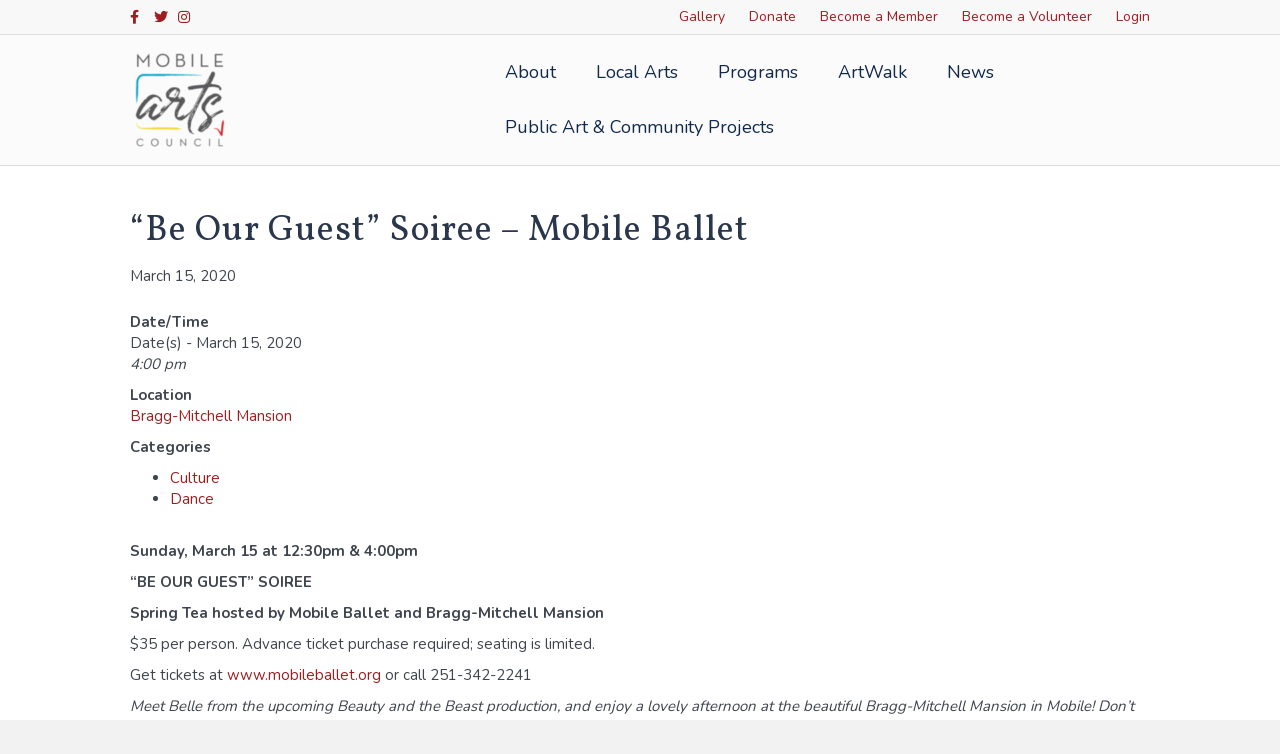

--- FILE ---
content_type: text/html; charset=UTF-8
request_url: https://mobilearts.org/artscalendar/be-our-guest-soiree-mobile-ballet-2/
body_size: 13371
content:
<!DOCTYPE html>
<html lang="en-US">
<head>
<meta charset="UTF-8" />
<meta name='viewport' content='width=device-width, initial-scale=1.0' />
<meta http-equiv='X-UA-Compatible' content='IE=edge' />
<link rel="profile" href="https://gmpg.org/xfn/11" />
<title>&#8220;Be Our Guest&#8221; Soiree &#8211; Mobile Ballet &#8211; Mobile Arts Council</title>
<meta name='robots' content='max-image-preview:large' />
	<style>img:is([sizes="auto" i], [sizes^="auto," i]) { contain-intrinsic-size: 3000px 1500px }</style>
	<link rel='dns-prefetch' href='//fonts.googleapis.com' />
<link href='https://fonts.gstatic.com' crossorigin rel='preconnect' />
<link rel="alternate" type="application/rss+xml" title="Mobile Arts Council &raquo; Feed" href="https://mobilearts.org/feed/" />
<link rel="alternate" type="application/rss+xml" title="Mobile Arts Council &raquo; Comments Feed" href="https://mobilearts.org/comments/feed/" />
<script>
window._wpemojiSettings = {"baseUrl":"https:\/\/s.w.org\/images\/core\/emoji\/16.0.1\/72x72\/","ext":".png","svgUrl":"https:\/\/s.w.org\/images\/core\/emoji\/16.0.1\/svg\/","svgExt":".svg","source":{"concatemoji":"https:\/\/mobilearts.org\/wp-includes\/js\/wp-emoji-release.min.js?ver=6.8.3"}};
/*! This file is auto-generated */
!function(s,n){var o,i,e;function c(e){try{var t={supportTests:e,timestamp:(new Date).valueOf()};sessionStorage.setItem(o,JSON.stringify(t))}catch(e){}}function p(e,t,n){e.clearRect(0,0,e.canvas.width,e.canvas.height),e.fillText(t,0,0);var t=new Uint32Array(e.getImageData(0,0,e.canvas.width,e.canvas.height).data),a=(e.clearRect(0,0,e.canvas.width,e.canvas.height),e.fillText(n,0,0),new Uint32Array(e.getImageData(0,0,e.canvas.width,e.canvas.height).data));return t.every(function(e,t){return e===a[t]})}function u(e,t){e.clearRect(0,0,e.canvas.width,e.canvas.height),e.fillText(t,0,0);for(var n=e.getImageData(16,16,1,1),a=0;a<n.data.length;a++)if(0!==n.data[a])return!1;return!0}function f(e,t,n,a){switch(t){case"flag":return n(e,"\ud83c\udff3\ufe0f\u200d\u26a7\ufe0f","\ud83c\udff3\ufe0f\u200b\u26a7\ufe0f")?!1:!n(e,"\ud83c\udde8\ud83c\uddf6","\ud83c\udde8\u200b\ud83c\uddf6")&&!n(e,"\ud83c\udff4\udb40\udc67\udb40\udc62\udb40\udc65\udb40\udc6e\udb40\udc67\udb40\udc7f","\ud83c\udff4\u200b\udb40\udc67\u200b\udb40\udc62\u200b\udb40\udc65\u200b\udb40\udc6e\u200b\udb40\udc67\u200b\udb40\udc7f");case"emoji":return!a(e,"\ud83e\udedf")}return!1}function g(e,t,n,a){var r="undefined"!=typeof WorkerGlobalScope&&self instanceof WorkerGlobalScope?new OffscreenCanvas(300,150):s.createElement("canvas"),o=r.getContext("2d",{willReadFrequently:!0}),i=(o.textBaseline="top",o.font="600 32px Arial",{});return e.forEach(function(e){i[e]=t(o,e,n,a)}),i}function t(e){var t=s.createElement("script");t.src=e,t.defer=!0,s.head.appendChild(t)}"undefined"!=typeof Promise&&(o="wpEmojiSettingsSupports",i=["flag","emoji"],n.supports={everything:!0,everythingExceptFlag:!0},e=new Promise(function(e){s.addEventListener("DOMContentLoaded",e,{once:!0})}),new Promise(function(t){var n=function(){try{var e=JSON.parse(sessionStorage.getItem(o));if("object"==typeof e&&"number"==typeof e.timestamp&&(new Date).valueOf()<e.timestamp+604800&&"object"==typeof e.supportTests)return e.supportTests}catch(e){}return null}();if(!n){if("undefined"!=typeof Worker&&"undefined"!=typeof OffscreenCanvas&&"undefined"!=typeof URL&&URL.createObjectURL&&"undefined"!=typeof Blob)try{var e="postMessage("+g.toString()+"("+[JSON.stringify(i),f.toString(),p.toString(),u.toString()].join(",")+"));",a=new Blob([e],{type:"text/javascript"}),r=new Worker(URL.createObjectURL(a),{name:"wpTestEmojiSupports"});return void(r.onmessage=function(e){c(n=e.data),r.terminate(),t(n)})}catch(e){}c(n=g(i,f,p,u))}t(n)}).then(function(e){for(var t in e)n.supports[t]=e[t],n.supports.everything=n.supports.everything&&n.supports[t],"flag"!==t&&(n.supports.everythingExceptFlag=n.supports.everythingExceptFlag&&n.supports[t]);n.supports.everythingExceptFlag=n.supports.everythingExceptFlag&&!n.supports.flag,n.DOMReady=!1,n.readyCallback=function(){n.DOMReady=!0}}).then(function(){return e}).then(function(){var e;n.supports.everything||(n.readyCallback(),(e=n.source||{}).concatemoji?t(e.concatemoji):e.wpemoji&&e.twemoji&&(t(e.twemoji),t(e.wpemoji)))}))}((window,document),window._wpemojiSettings);
</script>
<style id='wp-emoji-styles-inline-css'>

	img.wp-smiley, img.emoji {
		display: inline !important;
		border: none !important;
		box-shadow: none !important;
		height: 1em !important;
		width: 1em !important;
		margin: 0 0.07em !important;
		vertical-align: -0.1em !important;
		background: none !important;
		padding: 0 !important;
	}
</style>
<link rel='stylesheet' id='wp-block-library-css' href='https://mobilearts.org/wp-includes/css/dist/block-library/style.min.css?ver=6.8.3' media='all' />
<style id='wp-block-library-theme-inline-css'>
.wp-block-audio :where(figcaption){color:#555;font-size:13px;text-align:center}.is-dark-theme .wp-block-audio :where(figcaption){color:#ffffffa6}.wp-block-audio{margin:0 0 1em}.wp-block-code{border:1px solid #ccc;border-radius:4px;font-family:Menlo,Consolas,monaco,monospace;padding:.8em 1em}.wp-block-embed :where(figcaption){color:#555;font-size:13px;text-align:center}.is-dark-theme .wp-block-embed :where(figcaption){color:#ffffffa6}.wp-block-embed{margin:0 0 1em}.blocks-gallery-caption{color:#555;font-size:13px;text-align:center}.is-dark-theme .blocks-gallery-caption{color:#ffffffa6}:root :where(.wp-block-image figcaption){color:#555;font-size:13px;text-align:center}.is-dark-theme :root :where(.wp-block-image figcaption){color:#ffffffa6}.wp-block-image{margin:0 0 1em}.wp-block-pullquote{border-bottom:4px solid;border-top:4px solid;color:currentColor;margin-bottom:1.75em}.wp-block-pullquote cite,.wp-block-pullquote footer,.wp-block-pullquote__citation{color:currentColor;font-size:.8125em;font-style:normal;text-transform:uppercase}.wp-block-quote{border-left:.25em solid;margin:0 0 1.75em;padding-left:1em}.wp-block-quote cite,.wp-block-quote footer{color:currentColor;font-size:.8125em;font-style:normal;position:relative}.wp-block-quote:where(.has-text-align-right){border-left:none;border-right:.25em solid;padding-left:0;padding-right:1em}.wp-block-quote:where(.has-text-align-center){border:none;padding-left:0}.wp-block-quote.is-large,.wp-block-quote.is-style-large,.wp-block-quote:where(.is-style-plain){border:none}.wp-block-search .wp-block-search__label{font-weight:700}.wp-block-search__button{border:1px solid #ccc;padding:.375em .625em}:where(.wp-block-group.has-background){padding:1.25em 2.375em}.wp-block-separator.has-css-opacity{opacity:.4}.wp-block-separator{border:none;border-bottom:2px solid;margin-left:auto;margin-right:auto}.wp-block-separator.has-alpha-channel-opacity{opacity:1}.wp-block-separator:not(.is-style-wide):not(.is-style-dots){width:100px}.wp-block-separator.has-background:not(.is-style-dots){border-bottom:none;height:1px}.wp-block-separator.has-background:not(.is-style-wide):not(.is-style-dots){height:2px}.wp-block-table{margin:0 0 1em}.wp-block-table td,.wp-block-table th{word-break:normal}.wp-block-table :where(figcaption){color:#555;font-size:13px;text-align:center}.is-dark-theme .wp-block-table :where(figcaption){color:#ffffffa6}.wp-block-video :where(figcaption){color:#555;font-size:13px;text-align:center}.is-dark-theme .wp-block-video :where(figcaption){color:#ffffffa6}.wp-block-video{margin:0 0 1em}:root :where(.wp-block-template-part.has-background){margin-bottom:0;margin-top:0;padding:1.25em 2.375em}
</style>
<style id='classic-theme-styles-inline-css'>
/*! This file is auto-generated */
.wp-block-button__link{color:#fff;background-color:#32373c;border-radius:9999px;box-shadow:none;text-decoration:none;padding:calc(.667em + 2px) calc(1.333em + 2px);font-size:1.125em}.wp-block-file__button{background:#32373c;color:#fff;text-decoration:none}
</style>
<style id='global-styles-inline-css'>
:root{--wp--preset--aspect-ratio--square: 1;--wp--preset--aspect-ratio--4-3: 4/3;--wp--preset--aspect-ratio--3-4: 3/4;--wp--preset--aspect-ratio--3-2: 3/2;--wp--preset--aspect-ratio--2-3: 2/3;--wp--preset--aspect-ratio--16-9: 16/9;--wp--preset--aspect-ratio--9-16: 9/16;--wp--preset--color--black: #000000;--wp--preset--color--cyan-bluish-gray: #abb8c3;--wp--preset--color--white: #ffffff;--wp--preset--color--pale-pink: #f78da7;--wp--preset--color--vivid-red: #cf2e2e;--wp--preset--color--luminous-vivid-orange: #ff6900;--wp--preset--color--luminous-vivid-amber: #fcb900;--wp--preset--color--light-green-cyan: #7bdcb5;--wp--preset--color--vivid-green-cyan: #00d084;--wp--preset--color--pale-cyan-blue: #8ed1fc;--wp--preset--color--vivid-cyan-blue: #0693e3;--wp--preset--color--vivid-purple: #9b51e0;--wp--preset--color--fl-heading-text: #2a364c;--wp--preset--color--fl-body-bg: #f2f2f2;--wp--preset--color--fl-body-text: #3f454f;--wp--preset--color--fl-accent: #d1282a;--wp--preset--color--fl-accent-hover: #00a1c8;--wp--preset--color--fl-topbar-bg: #f8f8f8;--wp--preset--color--fl-topbar-text: #ffffff;--wp--preset--color--fl-topbar-link: #ee3e47;--wp--preset--color--fl-topbar-hover: #1e3668;--wp--preset--color--fl-header-bg: #ffffff;--wp--preset--color--fl-header-text: #000000;--wp--preset--color--fl-header-link: #10294c;--wp--preset--color--fl-header-hover: #1e3668;--wp--preset--color--fl-nav-bg: #68cbe4;--wp--preset--color--fl-nav-link: #ffffff;--wp--preset--color--fl-nav-hover: #ffffff;--wp--preset--color--fl-content-bg: #ffffff;--wp--preset--color--fl-footer-widgets-bg: #ee3e47;--wp--preset--color--fl-footer-widgets-text: #e5e5e5;--wp--preset--color--fl-footer-widgets-link: #ffffff;--wp--preset--color--fl-footer-widgets-hover: #ffffff;--wp--preset--color--fl-footer-bg: #d1282a;--wp--preset--color--fl-footer-text: #000000;--wp--preset--color--fl-footer-link: #275b16;--wp--preset--color--fl-footer-hover: #275b16;--wp--preset--gradient--vivid-cyan-blue-to-vivid-purple: linear-gradient(135deg,rgba(6,147,227,1) 0%,rgb(155,81,224) 100%);--wp--preset--gradient--light-green-cyan-to-vivid-green-cyan: linear-gradient(135deg,rgb(122,220,180) 0%,rgb(0,208,130) 100%);--wp--preset--gradient--luminous-vivid-amber-to-luminous-vivid-orange: linear-gradient(135deg,rgba(252,185,0,1) 0%,rgba(255,105,0,1) 100%);--wp--preset--gradient--luminous-vivid-orange-to-vivid-red: linear-gradient(135deg,rgba(255,105,0,1) 0%,rgb(207,46,46) 100%);--wp--preset--gradient--very-light-gray-to-cyan-bluish-gray: linear-gradient(135deg,rgb(238,238,238) 0%,rgb(169,184,195) 100%);--wp--preset--gradient--cool-to-warm-spectrum: linear-gradient(135deg,rgb(74,234,220) 0%,rgb(151,120,209) 20%,rgb(207,42,186) 40%,rgb(238,44,130) 60%,rgb(251,105,98) 80%,rgb(254,248,76) 100%);--wp--preset--gradient--blush-light-purple: linear-gradient(135deg,rgb(255,206,236) 0%,rgb(152,150,240) 100%);--wp--preset--gradient--blush-bordeaux: linear-gradient(135deg,rgb(254,205,165) 0%,rgb(254,45,45) 50%,rgb(107,0,62) 100%);--wp--preset--gradient--luminous-dusk: linear-gradient(135deg,rgb(255,203,112) 0%,rgb(199,81,192) 50%,rgb(65,88,208) 100%);--wp--preset--gradient--pale-ocean: linear-gradient(135deg,rgb(255,245,203) 0%,rgb(182,227,212) 50%,rgb(51,167,181) 100%);--wp--preset--gradient--electric-grass: linear-gradient(135deg,rgb(202,248,128) 0%,rgb(113,206,126) 100%);--wp--preset--gradient--midnight: linear-gradient(135deg,rgb(2,3,129) 0%,rgb(40,116,252) 100%);--wp--preset--font-size--small: 13px;--wp--preset--font-size--medium: 20px;--wp--preset--font-size--large: 36px;--wp--preset--font-size--x-large: 42px;--wp--preset--spacing--20: 0.44rem;--wp--preset--spacing--30: 0.67rem;--wp--preset--spacing--40: 1rem;--wp--preset--spacing--50: 1.5rem;--wp--preset--spacing--60: 2.25rem;--wp--preset--spacing--70: 3.38rem;--wp--preset--spacing--80: 5.06rem;--wp--preset--shadow--natural: 6px 6px 9px rgba(0, 0, 0, 0.2);--wp--preset--shadow--deep: 12px 12px 50px rgba(0, 0, 0, 0.4);--wp--preset--shadow--sharp: 6px 6px 0px rgba(0, 0, 0, 0.2);--wp--preset--shadow--outlined: 6px 6px 0px -3px rgba(255, 255, 255, 1), 6px 6px rgba(0, 0, 0, 1);--wp--preset--shadow--crisp: 6px 6px 0px rgba(0, 0, 0, 1);}:where(.is-layout-flex){gap: 0.5em;}:where(.is-layout-grid){gap: 0.5em;}body .is-layout-flex{display: flex;}.is-layout-flex{flex-wrap: wrap;align-items: center;}.is-layout-flex > :is(*, div){margin: 0;}body .is-layout-grid{display: grid;}.is-layout-grid > :is(*, div){margin: 0;}:where(.wp-block-columns.is-layout-flex){gap: 2em;}:where(.wp-block-columns.is-layout-grid){gap: 2em;}:where(.wp-block-post-template.is-layout-flex){gap: 1.25em;}:where(.wp-block-post-template.is-layout-grid){gap: 1.25em;}.has-black-color{color: var(--wp--preset--color--black) !important;}.has-cyan-bluish-gray-color{color: var(--wp--preset--color--cyan-bluish-gray) !important;}.has-white-color{color: var(--wp--preset--color--white) !important;}.has-pale-pink-color{color: var(--wp--preset--color--pale-pink) !important;}.has-vivid-red-color{color: var(--wp--preset--color--vivid-red) !important;}.has-luminous-vivid-orange-color{color: var(--wp--preset--color--luminous-vivid-orange) !important;}.has-luminous-vivid-amber-color{color: var(--wp--preset--color--luminous-vivid-amber) !important;}.has-light-green-cyan-color{color: var(--wp--preset--color--light-green-cyan) !important;}.has-vivid-green-cyan-color{color: var(--wp--preset--color--vivid-green-cyan) !important;}.has-pale-cyan-blue-color{color: var(--wp--preset--color--pale-cyan-blue) !important;}.has-vivid-cyan-blue-color{color: var(--wp--preset--color--vivid-cyan-blue) !important;}.has-vivid-purple-color{color: var(--wp--preset--color--vivid-purple) !important;}.has-black-background-color{background-color: var(--wp--preset--color--black) !important;}.has-cyan-bluish-gray-background-color{background-color: var(--wp--preset--color--cyan-bluish-gray) !important;}.has-white-background-color{background-color: var(--wp--preset--color--white) !important;}.has-pale-pink-background-color{background-color: var(--wp--preset--color--pale-pink) !important;}.has-vivid-red-background-color{background-color: var(--wp--preset--color--vivid-red) !important;}.has-luminous-vivid-orange-background-color{background-color: var(--wp--preset--color--luminous-vivid-orange) !important;}.has-luminous-vivid-amber-background-color{background-color: var(--wp--preset--color--luminous-vivid-amber) !important;}.has-light-green-cyan-background-color{background-color: var(--wp--preset--color--light-green-cyan) !important;}.has-vivid-green-cyan-background-color{background-color: var(--wp--preset--color--vivid-green-cyan) !important;}.has-pale-cyan-blue-background-color{background-color: var(--wp--preset--color--pale-cyan-blue) !important;}.has-vivid-cyan-blue-background-color{background-color: var(--wp--preset--color--vivid-cyan-blue) !important;}.has-vivid-purple-background-color{background-color: var(--wp--preset--color--vivid-purple) !important;}.has-black-border-color{border-color: var(--wp--preset--color--black) !important;}.has-cyan-bluish-gray-border-color{border-color: var(--wp--preset--color--cyan-bluish-gray) !important;}.has-white-border-color{border-color: var(--wp--preset--color--white) !important;}.has-pale-pink-border-color{border-color: var(--wp--preset--color--pale-pink) !important;}.has-vivid-red-border-color{border-color: var(--wp--preset--color--vivid-red) !important;}.has-luminous-vivid-orange-border-color{border-color: var(--wp--preset--color--luminous-vivid-orange) !important;}.has-luminous-vivid-amber-border-color{border-color: var(--wp--preset--color--luminous-vivid-amber) !important;}.has-light-green-cyan-border-color{border-color: var(--wp--preset--color--light-green-cyan) !important;}.has-vivid-green-cyan-border-color{border-color: var(--wp--preset--color--vivid-green-cyan) !important;}.has-pale-cyan-blue-border-color{border-color: var(--wp--preset--color--pale-cyan-blue) !important;}.has-vivid-cyan-blue-border-color{border-color: var(--wp--preset--color--vivid-cyan-blue) !important;}.has-vivid-purple-border-color{border-color: var(--wp--preset--color--vivid-purple) !important;}.has-vivid-cyan-blue-to-vivid-purple-gradient-background{background: var(--wp--preset--gradient--vivid-cyan-blue-to-vivid-purple) !important;}.has-light-green-cyan-to-vivid-green-cyan-gradient-background{background: var(--wp--preset--gradient--light-green-cyan-to-vivid-green-cyan) !important;}.has-luminous-vivid-amber-to-luminous-vivid-orange-gradient-background{background: var(--wp--preset--gradient--luminous-vivid-amber-to-luminous-vivid-orange) !important;}.has-luminous-vivid-orange-to-vivid-red-gradient-background{background: var(--wp--preset--gradient--luminous-vivid-orange-to-vivid-red) !important;}.has-very-light-gray-to-cyan-bluish-gray-gradient-background{background: var(--wp--preset--gradient--very-light-gray-to-cyan-bluish-gray) !important;}.has-cool-to-warm-spectrum-gradient-background{background: var(--wp--preset--gradient--cool-to-warm-spectrum) !important;}.has-blush-light-purple-gradient-background{background: var(--wp--preset--gradient--blush-light-purple) !important;}.has-blush-bordeaux-gradient-background{background: var(--wp--preset--gradient--blush-bordeaux) !important;}.has-luminous-dusk-gradient-background{background: var(--wp--preset--gradient--luminous-dusk) !important;}.has-pale-ocean-gradient-background{background: var(--wp--preset--gradient--pale-ocean) !important;}.has-electric-grass-gradient-background{background: var(--wp--preset--gradient--electric-grass) !important;}.has-midnight-gradient-background{background: var(--wp--preset--gradient--midnight) !important;}.has-small-font-size{font-size: var(--wp--preset--font-size--small) !important;}.has-medium-font-size{font-size: var(--wp--preset--font-size--medium) !important;}.has-large-font-size{font-size: var(--wp--preset--font-size--large) !important;}.has-x-large-font-size{font-size: var(--wp--preset--font-size--x-large) !important;}
:where(.wp-block-post-template.is-layout-flex){gap: 1.25em;}:where(.wp-block-post-template.is-layout-grid){gap: 1.25em;}
:where(.wp-block-columns.is-layout-flex){gap: 2em;}:where(.wp-block-columns.is-layout-grid){gap: 2em;}
:root :where(.wp-block-pullquote){font-size: 1.5em;line-height: 1.6;}
</style>
<link rel='stylesheet' id='events-manager-css' href='https://mobilearts.org/wp-content/plugins/events-manager/includes/css/events-manager.min.css?ver=6.6.4.4' media='all' />
<style id='events-manager-inline-css'>
body .em { --font-family : inherit; --font-weight : inherit; --font-size : 1em; --line-height : inherit; }
</style>
<style id='akismet-widget-style-inline-css'>

			.a-stats {
				--akismet-color-mid-green: #357b49;
				--akismet-color-white: #fff;
				--akismet-color-light-grey: #f6f7f7;

				max-width: 350px;
				width: auto;
			}

			.a-stats * {
				all: unset;
				box-sizing: border-box;
			}

			.a-stats strong {
				font-weight: 600;
			}

			.a-stats a.a-stats__link,
			.a-stats a.a-stats__link:visited,
			.a-stats a.a-stats__link:active {
				background: var(--akismet-color-mid-green);
				border: none;
				box-shadow: none;
				border-radius: 8px;
				color: var(--akismet-color-white);
				cursor: pointer;
				display: block;
				font-family: -apple-system, BlinkMacSystemFont, 'Segoe UI', 'Roboto', 'Oxygen-Sans', 'Ubuntu', 'Cantarell', 'Helvetica Neue', sans-serif;
				font-weight: 500;
				padding: 12px;
				text-align: center;
				text-decoration: none;
				transition: all 0.2s ease;
			}

			/* Extra specificity to deal with TwentyTwentyOne focus style */
			.widget .a-stats a.a-stats__link:focus {
				background: var(--akismet-color-mid-green);
				color: var(--akismet-color-white);
				text-decoration: none;
			}

			.a-stats a.a-stats__link:hover {
				filter: brightness(110%);
				box-shadow: 0 4px 12px rgba(0, 0, 0, 0.06), 0 0 2px rgba(0, 0, 0, 0.16);
			}

			.a-stats .count {
				color: var(--akismet-color-white);
				display: block;
				font-size: 1.5em;
				line-height: 1.4;
				padding: 0 13px;
				white-space: nowrap;
			}
		
</style>
<link rel='stylesheet' id='jquery-magnificpopup-css' href='https://mobilearts.org/wp-content/plugins/bb-plugin/css/jquery.magnificpopup.min.css?ver=2.9.0.5' media='all' />
<link rel='stylesheet' id='bootstrap-css' href='https://mobilearts.org/wp-content/themes/bb-theme/css/bootstrap.min.css?ver=1.7.18.1' media='all' />
<link rel='stylesheet' id='fl-automator-skin-css' href='https://mobilearts.org/wp-content/uploads/bb-theme/skin-68374b9d51a22.css?ver=1.7.18.1' media='all' />
<link rel='stylesheet' id='fl-builder-google-fonts-210b4d63b20851f70189541c3aed4690-css' href='//fonts.googleapis.com/css?family=Nunito%3A300%2C400%2C700%2C400%7CVollkorn%3A400&#038;ver=6.8.3' media='all' />
<script src="https://mobilearts.org/wp-includes/js/jquery/jquery.min.js?ver=3.7.1" id="jquery-core-js"></script>
<script src="https://mobilearts.org/wp-includes/js/jquery/jquery-migrate.min.js?ver=3.4.1" id="jquery-migrate-js"></script>
<script src="https://mobilearts.org/wp-includes/js/jquery/ui/core.min.js?ver=1.13.3" id="jquery-ui-core-js"></script>
<script src="https://mobilearts.org/wp-includes/js/jquery/ui/mouse.min.js?ver=1.13.3" id="jquery-ui-mouse-js"></script>
<script src="https://mobilearts.org/wp-includes/js/jquery/ui/sortable.min.js?ver=1.13.3" id="jquery-ui-sortable-js"></script>
<script src="https://mobilearts.org/wp-includes/js/jquery/ui/datepicker.min.js?ver=1.13.3" id="jquery-ui-datepicker-js"></script>
<script id="jquery-ui-datepicker-js-after">
jQuery(function(jQuery){jQuery.datepicker.setDefaults({"closeText":"Close","currentText":"Today","monthNames":["January","February","March","April","May","June","July","August","September","October","November","December"],"monthNamesShort":["Jan","Feb","Mar","Apr","May","Jun","Jul","Aug","Sep","Oct","Nov","Dec"],"nextText":"Next","prevText":"Previous","dayNames":["Sunday","Monday","Tuesday","Wednesday","Thursday","Friday","Saturday"],"dayNamesShort":["Sun","Mon","Tue","Wed","Thu","Fri","Sat"],"dayNamesMin":["S","M","T","W","T","F","S"],"dateFormat":"MM d, yy","firstDay":1,"isRTL":false});});
</script>
<script src="https://mobilearts.org/wp-includes/js/jquery/ui/resizable.min.js?ver=1.13.3" id="jquery-ui-resizable-js"></script>
<script src="https://mobilearts.org/wp-includes/js/jquery/ui/draggable.min.js?ver=1.13.3" id="jquery-ui-draggable-js"></script>
<script src="https://mobilearts.org/wp-includes/js/jquery/ui/controlgroup.min.js?ver=1.13.3" id="jquery-ui-controlgroup-js"></script>
<script src="https://mobilearts.org/wp-includes/js/jquery/ui/checkboxradio.min.js?ver=1.13.3" id="jquery-ui-checkboxradio-js"></script>
<script src="https://mobilearts.org/wp-includes/js/jquery/ui/button.min.js?ver=1.13.3" id="jquery-ui-button-js"></script>
<script src="https://mobilearts.org/wp-includes/js/jquery/ui/dialog.min.js?ver=1.13.3" id="jquery-ui-dialog-js"></script>
<script id="events-manager-js-extra">
var EM = {"ajaxurl":"https:\/\/mobilearts.org\/wp-admin\/admin-ajax.php","locationajaxurl":"https:\/\/mobilearts.org\/wp-admin\/admin-ajax.php?action=locations_search","firstDay":"1","locale":"en","dateFormat":"yy-mm-dd","ui_css":"https:\/\/mobilearts.org\/wp-content\/plugins\/events-manager\/includes\/css\/jquery-ui\/build.min.css","show24hours":"0","is_ssl":"1","autocomplete_limit":"10","calendar":{"breakpoints":{"small":560,"medium":908,"large":false}},"phone":"","datepicker":{"format":"M j, Y"},"search":{"breakpoints":{"small":650,"medium":850,"full":false}},"url":"https:\/\/mobilearts.org\/wp-content\/plugins\/events-manager","assets":{"input.em-uploader":{"js":{"em-uploader":{"url":"https:\/\/mobilearts.org\/wp-content\/plugins\/events-manager\/includes\/js\/em-uploader.js","required":true,"event":"em_uploader_ready"}}}},"google_maps_api":"AIzaSyBpB6CWtacJaFl9Dc06hVwjizE9udL-EIQ","bookingInProgress":"Please wait while the booking is being submitted.","tickets_save":"Save Ticket","bookingajaxurl":"https:\/\/mobilearts.org\/wp-admin\/admin-ajax.php","bookings_export_save":"Export Bookings","bookings_settings_save":"Save Settings","booking_delete":"Are you sure you want to delete?","booking_offset":"30","bookings":{"submit_button":{"text":{"default":"Send your booking","free":"Send your booking","payment":"Send your booking","processing":"Processing ..."}},"update_listener":""},"bb_full":"Sold Out","bb_book":"Book Now","bb_booking":"Booking...","bb_booked":"Booking Submitted","bb_error":"Booking Error. Try again?","bb_cancel":"Cancel","bb_canceling":"Canceling...","bb_cancelled":"Cancelled","bb_cancel_error":"Cancellation Error. Try again?","txt_search":"Search","txt_searching":"Searching...","txt_loading":"Loading..."};
</script>
<script src="https://mobilearts.org/wp-content/plugins/events-manager/includes/js/events-manager.js?ver=6.6.4.4" id="events-manager-js"></script>
<link rel="https://api.w.org/" href="https://mobilearts.org/wp-json/" /><link rel="EditURI" type="application/rsd+xml" title="RSD" href="https://mobilearts.org/xmlrpc.php?rsd" />
<meta name="generator" content="WordPress 6.8.3" />
<link rel="canonical" href="https://mobilearts.org/artscalendar/be-our-guest-soiree-mobile-ballet-2/" />
<link rel='shortlink' href='https://mobilearts.org/?p=11866' />
<link rel="alternate" title="oEmbed (JSON)" type="application/json+oembed" href="https://mobilearts.org/wp-json/oembed/1.0/embed?url=https%3A%2F%2Fmobilearts.org%2Fartscalendar%2Fbe-our-guest-soiree-mobile-ballet-2%2F" />
<link rel="alternate" title="oEmbed (XML)" type="text/xml+oembed" href="https://mobilearts.org/wp-json/oembed/1.0/embed?url=https%3A%2F%2Fmobilearts.org%2Fartscalendar%2Fbe-our-guest-soiree-mobile-ballet-2%2F&#038;format=xml" />
<style>.recentcomments a{display:inline !important;padding:0 !important;margin:0 !important;}</style><link rel="icon" href="https://mobilearts.org/wp-content/uploads/2019/03/favicon2-150x150.png" sizes="32x32" />
<link rel="icon" href="https://mobilearts.org/wp-content/uploads/2019/03/favicon2-300x300.png" sizes="192x192" />
<link rel="apple-touch-icon" href="https://mobilearts.org/wp-content/uploads/2019/03/favicon2-300x300.png" />
<meta name="msapplication-TileImage" content="https://mobilearts.org/wp-content/uploads/2019/03/favicon2-300x300.png" />
		<style id="wp-custom-css">
			/**/
.snippet_tbmain tr{
	height:50px !important;
}
.vendor-application span{
	font-weight:bold;
	padding:5px;
}
.vendor-application .control_button{
	float:left;
	width:150px;
	margin-top:20px;
}
@media screen and (min-width: 780px) {

.fl-page-bar{
font-size: 14px;
font-weight:400;
}
}

.fl-widget .fl-widget-title {
    margin-bottom: 0px;
    font-size: 23px;
}
/*Remove Map Unavailable*/
.fl-post-content div>i:first-child{
	display:none;
}
/*Menu Internal Pages*/
.internal-menu .menu-item{
	transition:.2s;
	border-right: 1px solid;
}
.internal-menu .menu-item:last-child{
	border:none;
}
.internal-menu .menu-item:hover {
	background-color:rgba(255,255,255,.5);
	transition:.2s;
}
.internal-menu .uabb-creative-menu .menu > li {
    margin: 0px !important;
}
/*Events Plugin*/
.events-table a {
    font-size: 1.3em;
	font-weight:bold;
}


/*** Edits by Hummingbird ***/

a,
.fl-builder-content .fl-node-5a947d38d6e89 a,
.fl-builder-content .fl-node-5d669526e09ad a{
	color:#9E1E20;
}


.fl-page-bar .navbar-nav li>a,
.fl-page-bar a, 
.fl-page-bar a *, 
.fl-page-bar a.fas, 
.fl-page-bar a.fab{
	color:#9E1E20;
}

.fl-page-footer-widgets {
    border-top: 1px solid #9E1E20;
    border-color: #9E1E20;
    background-color: #9E1E20;
    color: #ffffff;
}

.fl-page-footer-widgets *, .fl-page-footer-widgets h1, .fl-page-footer-widgets h2, .fl-page-footer-widgets h3, .fl-page-footer-widgets h4, .fl-page-footer-widgets h5, .fl-page-footer-widgets h6{
	color: #ffffff;
}

a.fl-button, a.fl-button:visited{
	background-color:#9E1E20;
}

body.home a.fl-button *, 
body.home a.fl-button:visited * {
    color: #2A364C;
}

body.home .fl-builder-content .fl-node-5a5e38221a0d9 a.fl-button:hover,
{
	background-color:#9E1E20;
}

.fl-builder-content .fl-node-5a5e53aa61755 a.fl-button{
	background-color:#9E1E20;
	border-color:#9E1E20;
}

/* press page */
body.page-id-4804 h2 span{
	color:#fff !important;
}

/***/

.fl-node-5d669526e09ad > .fl-row-content-wrap,
.fl-node-5a957c7b3b43e > .fl-row-content-wrap{
	border-color:#9E1E20;
}

.fl-builder-content .fl-node-5a9583709eec0 a.fl-button, .fl-builder-content .fl-node-5a9583709eec0 a.fl-button:visited{
	background-color:#9E1E20;
	border-color:#9E1E20;
}

.fl-row .fl-col .fl-node-5a947b731ce9e h2.fl-heading a, .fl-row .fl-col .fl-node-5a947b731ce9e h2.fl-heading .fl-heading-text, .fl-row .fl-col .fl-node-5a947b731ce9e h2.fl-heading .fl-heading-text *, .fl-node-5a947b731ce9e h2.fl-heading .fl-heading-text,
.fl-row .fl-col .fl-node-5a947c3bbe9bc h2.fl-heading a, .fl-row .fl-col .fl-node-5a947c3bbe9bc h2.fl-heading .fl-heading-text, .fl-row .fl-col .fl-node-5a947c3bbe9bc h2.fl-heading .fl-heading-text *, .fl-node-5a947c3bbe9bc h2.fl-heading .fl-heading-text{
	color:#9E1E20;
}

.fl-builder-content .fl-node-5a95790b07229 h1, .fl-builder-content .fl-node-5a95790b07229 h2, .fl-builder-content .fl-node-5a95790b07229 h3, .fl-builder-content .fl-node-5a95790b07229 h4, .fl-builder-content .fl-node-5a95790b07229 h5, .fl-builder-content .fl-node-5a95790b07229 h6, .fl-builder-content .fl-node-5a95790b07229 h1 a, .fl-builder-content .fl-node-5a95790b07229 h2 a, .fl-builder-content .fl-node-5a95790b07229 h3 a, .fl-builder-content .fl-node-5a95790b07229 h4 a, .fl-builder-content .fl-node-5a95790b07229 h5 a, .fl-builder-content .fl-node-5a95790b07229 h6 a,
.fl-builder-content .fl-node-5a95790b07229 *:not(input):not(textarea):not(select):not(a):not(h1):not(h2):not(h3):not(h4):not(h5):not(h6):not(.fl-menu-mobile-toggle){
	color:#9E1E20;
}

.fl-node-5a95a9d0e52b1 > .fl-row-content-wrap{
	background-color:#9E1E20;
}

a.fl-button:hover, 
.fl-builder-content a.fl-button:hover,
a.fl-button:hover span, 
.fl-builder-content a.fl-button:hover span{
	color:#000;
}

.em.pixelbones a{
	color:#1e3668 !important;
}

.em.pixelbones .input button.button-primary{
	background-color:#1e3668 !important;
	border-color:#1e3668 !important;
}

.em .em-pagination .page-numbers.current, .em .em-pagination .page-numbers:hover{
	color:#9E1E20 !important;
}

.fl-row .fl-col .fl-node-5a95b6b493c19 h2.fl-heading a, .fl-row .fl-col .fl-node-5a95b6b493c19 h2.fl-heading .fl-heading-text, .fl-row .fl-col .fl-node-5a95b6b493c19 h2.fl-heading .fl-heading-text *, .fl-node-5a95b6b493c19 h2.fl-heading .fl-heading-text, .fl-row .fl-col .fl-node-5a95c7b485a77 h2.fl-heading a, .fl-row .fl-col .fl-node-5a95c7b485a77 h2.fl-heading .fl-heading-text, .fl-row .fl-col .fl-node-5a95c7b485a77 h2.fl-heading .fl-heading-text *, .fl-node-5a95c7b485a77 h2.fl-heading .fl-heading-text, .fl-row .fl-col .fl-node-j5tvpifbm9ws h2.fl-heading a, .fl-row .fl-col .fl-node-j5tvpifbm9ws h2.fl-heading .fl-heading-text, .fl-row .fl-col .fl-node-j5tvpifbm9ws h2.fl-heading .fl-heading-text *, .fl-node-j5tvpifbm9ws h2.fl-heading .fl-heading-text, .fl-row .fl-col .fl-node-7wec1qa46yp2 h2.fl-heading a, .fl-row .fl-col .fl-node-7wec1qa46yp2 h2.fl-heading .fl-heading-text, .fl-row .fl-col .fl-node-7wec1qa46yp2 h2.fl-heading .fl-heading-text *, .fl-node-7wec1qa46yp2 h2.fl-heading .fl-heading-text, .fl-row .fl-col .fl-node-cwzigrx50ot8 h2.fl-heading a, .fl-row .fl-col .fl-node-cwzigrx50ot8 h2.fl-heading .fl-heading-text, .fl-row .fl-col .fl-node-cwzigrx50ot8 h2.fl-heading .fl-heading-text *, .fl-node-cwzigrx50ot8 h2.fl-heading .fl-heading-text, .fl-row .fl-col .fl-node-5a95ca19368aa h2.fl-heading a, .fl-row .fl-col .fl-node-5a95ca19368aa h2.fl-heading .fl-heading-text, .fl-row .fl-col .fl-node-5a95ca19368aa h2.fl-heading .fl-heading-text *, .fl-node-5a95ca19368aa h2.fl-heading .fl-heading-text{
	color:#9E1E20;
}

.fl-row .fl-col .fl-node-5a95b91e5876f h2.fl-heading a, .fl-row .fl-col .fl-node-5a95b91e5876f h2.fl-heading .fl-heading-text, .fl-row .fl-col .fl-node-5a95b91e5876f h2.fl-heading .fl-heading-text *, .fl-node-5a95b91e5876f h2.fl-heading .fl-heading-text{
	color:#00a1c8;
}

.fl-builder-content .fl-node-601ad14a525c9 .fl-module-content .fl-rich-text, .fl-builder-content .fl-node-601ad14a525c9 .fl-module-content .fl-rich-text *, .fl-row .fl-col .fl-node-61032b88845df h1.fl-heading .fl-heading-text *,
.fl-row .fl-col .fl-node-5nmwljo0fucb h2.fl-heading a, .fl-row .fl-col .fl-node-5nmwljo0fucb h2.fl-heading .fl-heading-text, .fl-row .fl-col .fl-node-5nmwljo0fucb h2.fl-heading .fl-heading-text *, .fl-node-5nmwljo0fucb h2.fl-heading .fl-heading-text{
	color:#9E1E20;
}

.fl-node-v8yogf4ahiqu .fl-post-carousel-meta a,
.fl-node-uxw3pcs826ld .fl-post-carousel-meta a{
	color:#9E1E20;
}

.fl-node-pet0l8hqrf6x > .fl-row-content-wrap{
	background-color:#9E1E20;
}

.fl-row .fl-col .fl-node-2c4ym0n6ap7v h2.fl-heading a, .fl-row .fl-col .fl-node-2c4ym0n6ap7v h2.fl-heading .fl-heading-text, .fl-row .fl-col .fl-node-2c4ym0n6ap7v h2.fl-heading .fl-heading-text *, .fl-node-2c4ym0n6ap7v h2.fl-heading .fl-heading-text,
.fl-row .fl-col .fl-node-3q6ra5cwvhgj h2.fl-heading a, .fl-row .fl-col .fl-node-3q6ra5cwvhgj h2.fl-heading .fl-heading-text, .fl-row .fl-col .fl-node-3q6ra5cwvhgj h2.fl-heading .fl-heading-text *, .fl-node-3q6ra5cwvhgj h2.fl-heading .fl-heading-text,
.fl-builder-content .fl-node-02zr16894slq a,
.fl-row .fl-col .fl-node-v5rbf7tigjq3 h1.fl-heading a, .fl-row .fl-col .fl-node-v5rbf7tigjq3 h1.fl-heading .fl-heading-text, .fl-row .fl-col .fl-node-v5rbf7tigjq3 h1.fl-heading .fl-heading-text *, .fl-node-v5rbf7tigjq3 h1.fl-heading .fl-heading-text,
.fl-row .fl-col .fl-node-cl19jivz2fha h2.fl-heading a, .fl-row .fl-col .fl-node-cl19jivz2fha h2.fl-heading .fl-heading-text, .fl-row .fl-col .fl-node-cl19jivz2fha h2.fl-heading .fl-heading-text *, .fl-node-cl19jivz2fha h2.fl-heading .fl-heading-text,
.fl-builder-content .fl-node-mdesbxqo3y02 a,
.fl-row .fl-col .fl-node-tncilmdekowy h1.fl-heading a, .fl-row .fl-col .fl-node-tncilmdekowy h1.fl-heading .fl-heading-text, .fl-row .fl-col .fl-node-tncilmdekowy h1.fl-heading .fl-heading-text *, .fl-node-tncilmdekowy h1.fl-heading .fl-heading-text,
.fl-row .fl-col .fl-node-602eb0ea95848 h2.fl-heading a, .fl-row .fl-col .fl-node-602eb0ea95848 h2.fl-heading .fl-heading-text, .fl-row .fl-col .fl-node-602eb0ea95848 h2.fl-heading .fl-heading-text *, .fl-node-602eb0ea95848 h2.fl-heading .fl-heading-text,
.fl-builder-content .fl-node-5d012796f3a6d .fl-module-content .fl-rich-text, .fl-builder-content .fl-node-5d012796f3a6d .fl-module-content .fl-rich-text *{
		color:#9E1E20;
}

.fl-row .fl-col .fl-node-9asien430xhd h3.fl-heading a, .fl-row .fl-col .fl-node-9asien430xhd h3.fl-heading .fl-heading-text, .fl-row .fl-col .fl-node-9asien430xhd h3.fl-heading .fl-heading-text *, .fl-node-9asien430xhd h3.fl-heading .fl-heading-text,
.fl-row .fl-col .fl-node-5d51b029df4f2 h2.fl-heading a, .fl-row .fl-col .fl-node-5d51b029df4f2 h2.fl-heading .fl-heading-text, .fl-row .fl-col .fl-node-5d51b029df4f2 h2.fl-heading .fl-heading-text *, .fl-node-5d51b029df4f2 h2.fl-heading .fl-heading-text,
.fl-row .fl-col .fl-node-gdnmrsw37lkz h2.fl-heading a, .fl-row .fl-col .fl-node-gdnmrsw37lkz h2.fl-heading .fl-heading-text, .fl-row .fl-col .fl-node-gdnmrsw37lkz h2.fl-heading .fl-heading-text *, .fl-node-gdnmrsw37lkz h2.fl-heading .fl-heading-text,
.fl-row .fl-col .fl-node-60ff1ea0e7874 h2.fl-heading a, .fl-row .fl-col .fl-node-60ff1ea0e7874 h2.fl-heading .fl-heading-text, .fl-row .fl-col .fl-node-60ff1ea0e7874 h2.fl-heading .fl-heading-text *, .fl-node-60ff1ea0e7874 h2.fl-heading .fl-heading-text{
	color:#9E1E20;
}

.fl-row .fl-col .fl-node-6042777f6420a h1.fl-heading a, .fl-row .fl-col .fl-node-6042777f6420a h1.fl-heading .fl-heading-text, .fl-row .fl-col .fl-node-6042777f6420a h1.fl-heading .fl-heading-text *, .fl-node-6042777f6420a h1.fl-heading .fl-heading-text,
.fl-builder-content .fl-node-5e95d1f3f12b5 a,
.fl-row .fl-col .fl-node-611e9aabc64aa h1.fl-heading a, .fl-row .fl-col .fl-node-611e9aabc64aa h1.fl-heading .fl-heading-text, .fl-row .fl-col .fl-node-611e9aabc64aa h1.fl-heading .fl-heading-text *, .fl-node-611e9aabc64aa h1.fl-heading .fl-heading-text,
.fl-row .fl-col .fl-node-5fd94ca2227c6 h1.fl-heading a, .fl-row .fl-col .fl-node-5fd94ca2227c6 h1.fl-heading .fl-heading-text, .fl-row .fl-col .fl-node-5fd94ca2227c6 h1.fl-heading .fl-heading-text *, .fl-node-5fd94ca2227c6 h1.fl-heading .fl-heading-text,
.fl-row .fl-col .fl-node-k954vft81i0d h1.fl-heading a, .fl-row .fl-col .fl-node-k954vft81i0d h1.fl-heading .fl-heading-text, .fl-row .fl-col .fl-node-k954vft81i0d h1.fl-heading .fl-heading-text *, .fl-node-k954vft81i0d h1.fl-heading .fl-heading-text,
.fl-row .fl-col .fl-node-tdj54y9emrn7 h1.fl-heading a, .fl-row .fl-col .fl-node-tdj54y9emrn7 h1.fl-heading .fl-heading-text, .fl-row .fl-col .fl-node-tdj54y9emrn7 h1.fl-heading .fl-heading-text *, .fl-node-tdj54y9emrn7 h1.fl-heading .fl-heading-text,
.fl-row .fl-col .fl-node-611e800f7a8dd h1.fl-heading a, .fl-row .fl-col .fl-node-611e800f7a8dd h1.fl-heading .fl-heading-text, .fl-row .fl-col .fl-node-611e800f7a8dd h1.fl-heading .fl-heading-text *, .fl-node-611e800f7a8dd h1.fl-heading .fl-heading-text,
.fl-row .fl-col .fl-node-611ea65a13cf6 h1.fl-heading a, .fl-row .fl-col .fl-node-611ea65a13cf6 h1.fl-heading .fl-heading-text, .fl-row .fl-col .fl-node-611ea65a13cf6 h1.fl-heading .fl-heading-text *, .fl-node-611ea65a13cf6 h1.fl-heading .fl-heading-text,
.fl-row .fl-col .fl-node-605cefb13f1c2 h1.fl-heading a, .fl-row .fl-col .fl-node-605cefb13f1c2 h1.fl-heading .fl-heading-text, .fl-row .fl-col .fl-node-605cefb13f1c2 h1.fl-heading .fl-heading-text *, .fl-node-605cefb13f1c2 h1.fl-heading .fl-heading-text,
.fl-row .fl-col .fl-node-rt3ijlba0cfp h1.fl-heading a, .fl-row .fl-col .fl-node-rt3ijlba0cfp h1.fl-heading .fl-heading-text, .fl-row .fl-col .fl-node-rt3ijlba0cfp h1.fl-heading .fl-heading-text *, .fl-node-rt3ijlba0cfp h1.fl-heading .fl-heading-text{
	color:#9E1E20;
}

.fl-node-5e95d1f3f12b5 > .fl-row-content-wrap,
.fl-node-611e9aabc6409 > .fl-row-content-wrap,
.fl-node-5fd94ca22326c > .fl-row-content-wrap,
.fl-node-s4ibgu1hnd0o > .fl-row-content-wrap,
.fl-node-e97bdy1pcuhn > .fl-row-content-wrap,
.fl-node-611e800f7a844 > .fl-row-content-wrap,
.fl-node-605cf05165e61 > .fl-row-content-wrap,
.fl-node-ys1agwr294xu > .fl-row-content-wrap
{
	border-color:#9E1E20;
}

.wp-block-gallery.has-nested-images figure.wp-block-image figcaption{
	padding: 12px 8px 10px; 
	background: linear-gradient(0deg,rgba(0,0,0,.8),rgba(0,0,0,.6) 70%,transparent);
}

.fl-content input[type=submit],
.has-vivid-red-background-color{
	background-color:#9E1E20 !important;
}

.fl-builder-content .fl-node-6vkru9l5jze7 .fl-module-content .fl-rich-text, .fl-builder-content .fl-node-6vkru9l5jze7 .fl-module-content .fl-rich-text *{
	color:#9E1E20;
}

.fl-node-o4tky9vfi0wa > .fl-row-content-wrap{
	border-color:#9E1E20;
}

.fl-builder-content .fl-node-5a7cd1e61dadd h1, .fl-builder-content .fl-node-5a7cd1e61dadd h2, .fl-builder-content .fl-node-5a7cd1e61dadd h3, .fl-builder-content .fl-node-5a7cd1e61dadd h4, .fl-builder-content .fl-node-5a7cd1e61dadd h5, .fl-builder-content .fl-node-5a7cd1e61dadd h6, .fl-builder-content .fl-node-5a7cd1e61dadd h1 a, .fl-builder-content .fl-node-5a7cd1e61dadd h2 a, .fl-builder-content .fl-node-5a7cd1e61dadd h3 a, .fl-builder-content .fl-node-5a7cd1e61dadd h4 a, .fl-builder-content .fl-node-5a7cd1e61dadd h5 a, .fl-builder-content .fl-node-5a7cd1e61dadd h6 a{
	color:#ffffff;
}		</style>
		<link rel="stylesheet" href="https://use.fontawesome.com/releases/v5.3.1/css/all.css" integrity="sha384-mzrmE5qonljUremFsqc01SB46JvROS7bZs3IO2EmfFsd15uHvIt+Y8vEf7N7fWAU" crossorigin="anonymous">
<link rel="stylesheet" href="https://use.fontawesome.com/releases/v5.8.1/css/all.css">
<link rel="stylesheet" href="https://use.fontawesome.com/releases/v5.8.1/css/v4-shims.css">
<link rel="stylesheet" href="https://mobilearts.org/wp-content/themes/bb-inspire/style.css" /></head>
<body class="wp-singular event-template-default single single-event postid-11866 wp-theme-bb-theme wp-child-theme-bb-inspire fl-builder-2-9-0-5 fl-theme-1-7-18-1 fl-framework-bootstrap fl-preset-agloe-nature fl-full-width fl-shrink" itemscope="itemscope" itemtype="https://schema.org/WebPage">
<a aria-label="Skip to content" class="fl-screen-reader-text" href="#fl-main-content">Skip to content</a><div class="fl-page">
	<div class="fl-page-bar">
	<div class="fl-page-bar-container container">
		<div class="fl-page-bar-row row">
			<div class="col-sm-6 col-md-6 text-left clearfix">	<div class="fl-social-icons">
	<a href="https://www.facebook.com/MobileArtsCouncil" target="_self" rel="noopener noreferrer"><span class="sr-only">Facebook</span><i aria-hidden="true" class="fab fa-facebook-f mono"></i></a><a href="https://twitter.com/MobileArts" target="_self" rel="noopener noreferrer"><span class="sr-only">Twitter</span><i aria-hidden="true" class="fab fa-twitter mono"></i></a><a href="https://www.instagram.com/mobileartscouncil/" target="_self" rel="noopener noreferrer"><span class="sr-only">Instagram</span><i aria-hidden="true" class="fab fa-instagram mono"></i></a></div>
</div>			<div class="col-sm-6 col-md-6 text-right clearfix">		<nav class="top-bar-nav" aria-label="Top Bar Menu" itemscope="itemscope" itemtype="https://schema.org/SiteNavigationElement" role="navigation">
			<ul id="menu-top-line" class="fl-page-bar-nav nav navbar-nav menu"><li id="menu-item-1528" class="menu-item menu-item-type-post_type menu-item-object-page menu-item-1528 nav-item"><a href="https://mobilearts.org/gallery/" class="nav-link">Gallery</a></li>
<li id="menu-item-1529" class="menu-item menu-item-type-custom menu-item-object-custom menu-item-1529 nav-item"><a href="https://mobilearts.app.neoncrm.com/forms/donation" class="nav-link">Donate</a></li>
<li id="menu-item-7987" class="menu-item menu-item-type-post_type menu-item-object-page menu-item-7987 nav-item"><a href="https://mobilearts.org/membership/" class="nav-link">Become a Member</a></li>
<li id="menu-item-9007" class="menu-item menu-item-type-custom menu-item-object-custom menu-item-9007 nav-item"><a href="http:/form.jotform.com/91775700101146" class="nav-link">Become a Volunteer</a></li>
<li id="menu-item-2312" class="menu-item menu-item-type-custom menu-item-object-custom menu-item-2312 nav-item"><a href="https://mobilearts.z2systems.com/np/clients/mobilearts/login.jsp" class="nav-link">Login</a></li>
</ul></nav></div>		</div>
	</div>
</div><!-- .fl-page-bar -->
<header class="fl-page-header fl-page-header-primary fl-page-nav-right fl-page-nav-toggle-button fl-page-nav-toggle-visible-mobile" itemscope="itemscope" itemtype="https://schema.org/WPHeader"  role="banner">
	<div class="fl-page-header-wrap">
		<div class="fl-page-header-container container">
			<div class="fl-page-header-row row">
				<div class="col-sm-12 col-md-4 fl-page-header-logo-col">
					<div class="fl-page-header-logo" itemscope="itemscope" itemtype="https://schema.org/Organization">
						<a href="https://mobilearts.org/" itemprop="url"><img class="fl-logo-img" loading="false" data-no-lazy="1"   itemscope itemtype="https://schema.org/ImageObject" src="https://mobilearts.org/wp-content/uploads/2019/02/main-fullcolor_MAC-LOGO-e1551297650943.png" data-retina="" title="" width="100" data-width="100" height="100" data-height="100" alt="Mobile Arts Council" /><meta itemprop="name" content="Mobile Arts Council" /></a>
											</div>
				</div>
				<div class="col-sm-12 col-md-8 fl-page-nav-col">
					<div class="fl-page-nav-wrap">
						<nav class="fl-page-nav fl-nav navbar navbar-default navbar-expand-md" aria-label="Header Menu" itemscope="itemscope" itemtype="https://schema.org/SiteNavigationElement" role="navigation">
							<button type="button" class="navbar-toggle navbar-toggler" data-toggle="collapse" data-target=".fl-page-nav-collapse">
								<span>Menu</span>
							</button>
							<div class="fl-page-nav-collapse collapse navbar-collapse">
								<ul id="menu-main-navigation" class="nav navbar-nav navbar-right menu fl-theme-menu"><li id="menu-item-1509" class="menu-item menu-item-type-post_type menu-item-object-page menu-item-has-children menu-item-1509 nav-item"><a href="https://mobilearts.org/about/" class="nav-link">About</a><div class="fl-submenu-icon-wrap"><span class="fl-submenu-toggle-icon"></span></div>
<ul class="sub-menu">
	<li id="menu-item-1512" class="menu-item menu-item-type-custom menu-item-object-custom menu-item-1512 nav-item"><a href="https://mobilearts.org/about/contact" class="nav-link">Contact Us</a></li>
	<li id="menu-item-1510" class="menu-item menu-item-type-custom menu-item-object-custom menu-item-1510 nav-item"><a href="https://mobilearts.org/about/#mission" class="nav-link">Mission and History</a></li>
	<li id="menu-item-22491" class="menu-item menu-item-type-post_type menu-item-object-page menu-item-22491 nav-item"><a href="https://mobilearts.org/donors/" class="nav-link">Donors</a></li>
	<li id="menu-item-1511" class="menu-item menu-item-type-custom menu-item-object-custom menu-item-1511 nav-item"><a href="https://mobilearts.org/about/#team" class="nav-link">Our Team</a></li>
	<li id="menu-item-4812" class="menu-item menu-item-type-post_type menu-item-object-page menu-item-4812 nav-item"><a href="https://mobilearts.org/press/" class="nav-link">Press</a></li>
	<li id="menu-item-9666" class="menu-item menu-item-type-post_type menu-item-object-page menu-item-9666 nav-item"><a href="https://mobilearts.org/resources/" class="nav-link">Resources</a></li>
</ul>
</li>
<li id="menu-item-1513" class="menu-item menu-item-type-post_type menu-item-object-page menu-item-has-children menu-item-1513 nav-item"><a href="https://mobilearts.org/local-arts/" class="nav-link">Local Arts</a><div class="fl-submenu-icon-wrap"><span class="fl-submenu-toggle-icon"></span></div>
<ul class="sub-menu">
	<li id="menu-item-1514" class="menu-item menu-item-type-custom menu-item-object-custom menu-item-1514 nav-item"><a href="http://www.mobileartsdirectory.org/" class="nav-link">Arts Directory</a></li>
	<li id="menu-item-1516" class="menu-item menu-item-type-custom menu-item-object-custom menu-item-1516 nav-item"><a href="https://mobilearts.org/local-arts/#arts-opportunities" class="nav-link">Artist Opportunities</a></li>
	<li id="menu-item-1515" class="menu-item menu-item-type-custom menu-item-object-custom menu-item-1515 nav-item"><a href="https://mobilearts.org/local-arts/community-calendar/" class="nav-link">Arts Calendar</a></li>
	<li id="menu-item-10345" class="menu-item menu-item-type-custom menu-item-object-custom menu-item-10345 nav-item"><a href="https://mobilearts.org/wp-content/uploads/2025/11/Mobile-Art-Council-Guide-25-for-Web_with-links_compressed.pdf" class="nav-link">2025-26 Mobile Arts Guide</a></li>
	<li id="menu-item-30931" class="menu-item menu-item-type-post_type menu-item-object-page menu-item-30931 nav-item"><a href="https://mobilearts.org/arts-gift-guide/" class="nav-link">Arts Gift Guide</a></li>
</ul>
</li>
<li id="menu-item-1518" class="menu-item menu-item-type-post_type menu-item-object-page menu-item-has-children menu-item-1518 nav-item"><a href="https://mobilearts.org/programs-2/" class="nav-link">Programs</a><div class="fl-submenu-icon-wrap"><span class="fl-submenu-toggle-icon"></span></div>
<ul class="sub-menu">
	<li id="menu-item-18500" class="menu-item menu-item-type-post_type menu-item-object-page menu-item-18500 nav-item"><a href="https://mobilearts.org/education/" class="nav-link">Arts in Education</a></li>
	<li id="menu-item-30042" class="menu-item menu-item-type-post_type menu-item-object-page menu-item-30042 nav-item"><a href="https://mobilearts.org/poet-laureate/" class="nav-link">City of Mobile Poet Laureate</a></li>
	<li id="menu-item-17760" class="menu-item menu-item-type-post_type menu-item-object-page menu-item-17760 nav-item"><a href="https://mobilearts.org/gallery/" class="nav-link">Gallery</a></li>
	<li id="menu-item-5500" class="menu-item menu-item-type-post_type menu-item-object-page menu-item-5500 nav-item"><a href="https://mobilearts.org/mysticsobs/" class="nav-link">Mystic Squirrels</a></li>
	<li id="menu-item-11250" class="menu-item menu-item-type-post_type menu-item-object-page menu-item-11250 nav-item"><a href="https://mobilearts.org/theartys/" class="nav-link">The Artys</a></li>
	<li id="menu-item-34108" class="menu-item menu-item-type-post_type menu-item-object-page menu-item-34108 nav-item"><a href="https://mobilearts.org/thethrowdown/" class="nav-link">The Throwdown</a></li>
</ul>
</li>
<li id="menu-item-14904" class="menu-item menu-item-type-post_type menu-item-object-page menu-item-14904 nav-item"><a href="https://mobilearts.org/art-walk/" class="nav-link">ArtWalk</a></li>
<li id="menu-item-1523" class="menu-item menu-item-type-post_type menu-item-object-page menu-item-1523 nav-item"><a href="https://mobilearts.org/news/" class="nav-link">News</a></li>
<li id="menu-item-27422" class="menu-item menu-item-type-post_type menu-item-object-page menu-item-27422 nav-item"><a href="https://mobilearts.org/public-art/" class="nav-link">Public Art &#038; Community Projects</a></li>
</ul>							</div>
						</nav>
					</div>
				</div>
			</div>
		</div>
	</div>
</header><!-- .fl-page-header -->
	<div id="fl-main-content" class="fl-page-content" itemprop="mainContentOfPage" role="main">

		
<div class="container">
	<div class="row">

		
		<div class="fl-content col-md-12">
			<article class="fl-post post-11866 event type-event status-publish hentry event-categories-culture event-categories-dance" id="fl-post-11866" itemscope itemtype="https://schema.org/BlogPosting">

	
	<header class="fl-post-header">
		<h1 class="fl-post-title" itemprop="headline">
			&#8220;Be Our Guest&#8221; Soiree &#8211; Mobile Ballet					</h1>
		<div class="fl-post-meta fl-post-meta-top"><span class="fl-post-date">March 15, 2020</span></div><meta itemscope itemprop="mainEntityOfPage" itemtype="https://schema.org/WebPage" itemid="https://mobilearts.org/artscalendar/be-our-guest-soiree-mobile-ballet-2/" content="&#8220;Be Our Guest&#8221; Soiree &#8211; Mobile Ballet" /><meta itemprop="datePublished" content="2020-03-15" /><meta itemprop="dateModified" content="2020-03-03" /><div itemprop="publisher" itemscope itemtype="https://schema.org/Organization"><meta itemprop="name" content="Mobile Arts Council"><div itemprop="logo" itemscope itemtype="https://schema.org/ImageObject"><meta itemprop="url" content="https://mobilearts.org/wp-content/uploads/2019/02/main-fullcolor_MAC-LOGO-e1551297650943.png"></div></div><div itemscope itemprop="author" itemtype="https://schema.org/Person"><meta itemprop="url" content="https://mobilearts.org/author/lgafford/" /><meta itemprop="name" content="lgafford" /></div><div itemprop="interactionStatistic" itemscope itemtype="https://schema.org/InteractionCounter"><meta itemprop="interactionType" content="https://schema.org/CommentAction" /><meta itemprop="userInteractionCount" content="0" /></div>	</header><!-- .fl-post-header -->

	
	
	<div class="fl-post-content clearfix" itemprop="text">
		<div class="em em-view-container" id="em-view-6" data-view="event">
	<div class="em-item em-item-single em-event em-event-single em-event-6856 " id="em-event-6" data-view-id="6">
		<div style="float:right; margin:0px 0px 15px 15px;"><i>Map Unavailable</i></div>
<p>
	<strong>Date/Time</strong><br/>
	Date(s) - March 15, 2020<br /><i>4:00 pm</i>
</p>

<p>
	<strong>Location</strong><br/>
	<a href="https://mobilearts.org/locations/bragg-mitchell-mansion/">Bragg-Mitchell Mansion</a>
</p>

<p>
	<strong>Categories</strong>
		<ul class="event-categories">
					<li><a href="https://mobilearts.org/events/categories/culture/">Culture</a></li>
					<li><a href="https://mobilearts.org/events/categories/dance/">Dance</a></li>
			</ul>
	
</p>
<br style="clear:both" />
<p><strong>Sunday, March 15 at 12:30pm &amp; 4:00pm</strong></p>
<p><strong>“BE OUR GUEST” SOIREE</strong></p>
<p><strong>Spring Tea hosted by Mobile Ballet and Bragg-Mitchell Mansion</strong></p>
<p>$35 per person. Advance ticket purchase required; seating is limited.</p>
<p>Get tickets at <a href="http://www.mobileballet.org/">www.mobileballet.org</a> or call 251-342-2241</p>
<p><em>Meet Belle from the upcoming Beauty and the Beast production, and enjoy a lovely afternoon at the beautiful Bragg-Mitchell Mansion in Mobile! Don&#8217;t miss this fun experience including refreshments, a silent auction, storytime, and a sneak-peek performance from Beauty and the Beast. Bring your camera for photos with cast members in costume!  Boys and Girls welcome.</em></p>
<p><em>MORE INFO:  <a href="https://conta.cc/37Moh3j">https://conta.cc/37Moh3j</a></em></p>

	</div>
</div>
		</div><!-- .fl-post-content -->

	
	<div class="fl-post-meta fl-post-meta-bottom"><div class="fl-post-cats-tags">Posted in <a href="https://mobilearts.org/events/categories/culture/" title="View all posts in Culture" rel="category tag">Culture</a>, <a href="https://mobilearts.org/events/categories/dance/" title="View all posts in Dance" rel="category tag">Dance</a></div></div>		
</article>


<!-- .fl-post -->
		</div>

		
	</div>
</div>


	</div><!-- .fl-page-content -->
		<footer class="fl-page-footer-wrap" itemscope="itemscope" itemtype="https://schema.org/WPFooter"  role="contentinfo">
		<div class="fl-page-footer-widgets">
	<div class="fl-page-footer-widgets-container container">
		<div class="fl-page-footer-widgets-row row">
		<div class="col-sm-4 col-md-4 fl-page-footer-widget-col fl-page-footer-widget-col-1"><aside id="text-3" class="fl-widget widget_text"><h4 class="fl-widget-title">Hours</h4>			<div class="textwidget"><p dir="auto"><strong>Office Hours</strong><br />
Monday – Friday<br />
9 AM – 4 PM</p>
<p dir="auto"><strong>Gallery Hours</strong><br />
Tuesday– Friday<br />
11 AM – 5 PM</p>
<p dir="auto">Saturday<br />
11 AM – 2 PM</p>
<p><a href="https://mobilearts.org/contact/">Contact Us</a></p>
<p>© 2021 Mobile Arts Council</p>
</div>
		</aside></div><div class="col-sm-4 col-md-4 fl-page-footer-widget-col fl-page-footer-widget-col-2"><aside id="text-4" class="fl-widget widget_text"><h4 class="fl-widget-title">Mailing Address</h4>			<div class="textwidget"><p>P.O. Box 372<br />
Mobile, AL 36601</p>
</div>
		</aside><aside id="text-6" class="fl-widget widget_text"><h4 class="fl-widget-title">Gallery Address</h4>			<div class="textwidget"><p dir="auto">Room 1927<br />
6 South Joachim Street<br />
Mobile, AL 36602</p>
</div>
		</aside></div><div class="col-sm-4 col-md-4 fl-page-footer-widget-col fl-page-footer-widget-col-3"><aside id="nav_menu-3" class="fl-widget widget_nav_menu"><h4 class="fl-widget-title">Useful Links</h4><div class="menu-top-line-container"><ul id="menu-top-line-1" class="menu"><li class="menu-item menu-item-type-post_type menu-item-object-page menu-item-1528"><a href="https://mobilearts.org/gallery/">Gallery</a></li>
<li class="menu-item menu-item-type-custom menu-item-object-custom menu-item-1529"><a href="https://mobilearts.app.neoncrm.com/forms/donation">Donate</a></li>
<li class="menu-item menu-item-type-post_type menu-item-object-page menu-item-7987"><a href="https://mobilearts.org/membership/">Become a Member</a></li>
<li class="menu-item menu-item-type-custom menu-item-object-custom menu-item-9007"><a href="http:/form.jotform.com/91775700101146">Become a Volunteer</a></li>
<li class="menu-item menu-item-type-custom menu-item-object-custom menu-item-2312"><a href="https://mobilearts.z2systems.com/np/clients/mobilearts/login.jsp">Login</a></li>
</ul></div></aside></div>		</div>
	</div>
</div><!-- .fl-page-footer-widgets -->
	<div style="font-size: 11px; text-align: center; padding: 10px 0; opacity: 0.7;">
		Website powered by <a target="_blank" href="https://neonone.com/products/neon-websites/">Neon One</a>
	</div>
		</footer>
		</div><!-- .fl-page -->
<script type="speculationrules">
{"prefetch":[{"source":"document","where":{"and":[{"href_matches":"\/*"},{"not":{"href_matches":["\/wp-*.php","\/wp-admin\/*","\/wp-content\/uploads\/*","\/wp-content\/*","\/wp-content\/plugins\/*","\/wp-content\/themes\/bb-inspire\/*","\/wp-content\/themes\/bb-theme\/*","\/*\\?(.+)"]}},{"not":{"selector_matches":"a[rel~=\"nofollow\"]"}},{"not":{"selector_matches":".no-prefetch, .no-prefetch a"}}]},"eagerness":"conservative"}]}
</script>
<link rel='stylesheet' id='font-awesome-5-css' href='https://mobilearts.org/wp-content/plugins/bb-plugin/fonts/fontawesome/5.15.4/css/all.min.css?ver=2.9.0.5' media='all' />
<script id="neon-suite-google-analytics-js-extra">
var google_analytics = {"code":"UA-15018531-28","internal_code":""};
</script>
<script src="https://mobilearts.org/wp-content/plugins/neon-inspire/inc/js/neon-google-analytics.js?ver=6.8.3" id="neon-suite-google-analytics-js"></script>
<script id="neoncrm-ajax-script-js-extra">
var neoncrm_email_ajax_object = {"ajax_url":"https:\/\/mobilearts.org\/wp-admin\/admin-ajax.php"};
</script>
<script src="https://mobilearts.org/wp-content/plugins/neon-inspire/inc/js/neon-email-signup.js?ver=6.8.3" id="neoncrm-ajax-script-js"></script>
<script src="https://mobilearts.org/wp-content/plugins/bb-plugin/js/jquery.ba-throttle-debounce.min.js?ver=2.9.0.5" id="jquery-throttle-js"></script>
<script src="https://mobilearts.org/wp-content/plugins/bb-plugin/js/jquery.imagesloaded.min.js?ver=2.9.0.5" id="imagesloaded-js"></script>
<script src="https://mobilearts.org/wp-content/plugins/bb-plugin/js/jquery.magnificpopup.min.js?ver=2.9.0.5" id="jquery-magnificpopup-js"></script>
<script src="https://mobilearts.org/wp-content/plugins/bb-plugin/js/jquery.fitvids.min.js?ver=1.2" id="jquery-fitvids-js"></script>
<script src="https://mobilearts.org/wp-content/themes/bb-theme/js/bootstrap.min.js?ver=1.7.18.1" id="bootstrap-js"></script>
<script id="fl-automator-js-extra">
var themeopts = {"medium_breakpoint":"992","mobile_breakpoint":"768","lightbox":"enabled","scrollTopPosition":"800"};
</script>
<script src="https://mobilearts.org/wp-content/themes/bb-theme/js/theme.min.js?ver=1.7.18.1" id="fl-automator-js"></script>
<script data-account="btq0NLIsqp" src="https://cdn.userway.org/widget.js"></script></body>
</html>
